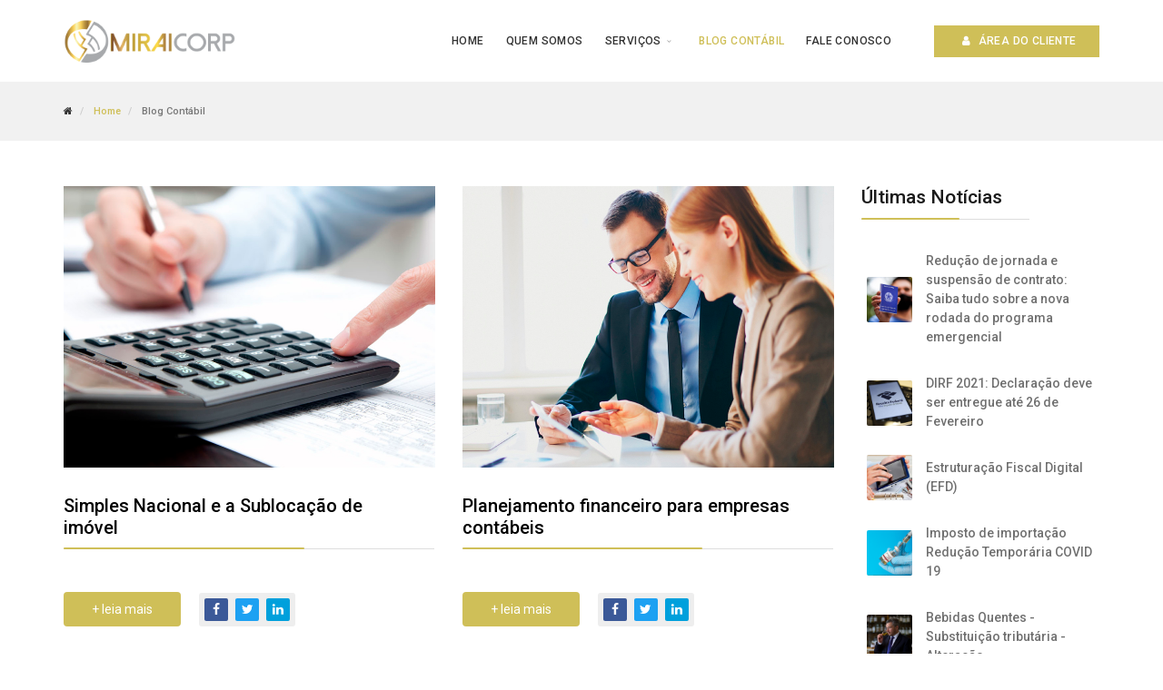

--- FILE ---
content_type: text/html; charset=utf-8
request_url: https://miraicorp.com.br/blog-contabil?start=10
body_size: 11403
content:
<!DOCTYPE html>
<html xmlns="http://www.w3.org/1999/xhtml" xml:lang="pt-br" lang="pt-br" dir="ltr">
        <head>
        <meta http-equiv="X-UA-Compatible" content="IE=edge">
        <meta name="viewport" content="width=device-width, initial-scale=1">
                <!-- head -->
        <base href="https://miraicorp.com.br/blog-contabil" />
	<meta http-equiv="content-type" content="text/html; charset=utf-8" />
	<meta name="keywords" content="Contabilidade,Contabilidade em Barueri,Contabilidade em São Paulo,Contábil,Assessoria Empresarial,Assessoria,Empresarial,Treinamento,Impostos,Impostos Diretos e Indiretos,Tributos,Tributário, Planejamento Tributário,ICMS / IPI,PIS / COFINS,IRPJ / CSLL,Folha de Pagamento,Imposto de Renda,Fiscal,Área Fiscal,Departamento Pessoal,Recursos Humanos,Recrutamento e Seleção,Currículo,Emprego,SPED,SPED FISCAL,SEPD PIS E COFINS,SPED CONTRIBUIÇÕES,E-SOCIAL,ECF,DIPJ,DCTF,E-AUDITOR,IRRF,ISS,INSS,Lucro Liquido,Balanço Patrimonial,Balancete,Razonete,Depreciação,Contas de Resultado,DRE,Finanças,Financeiro,Jurídico,Departamento,Franquias,Franchise,WEB,Economia,Tecnologia,Sistema,ERP,Gestão,Marketing,Prestação de Serviços,Serviços,Legislação,Desconto,MIRAI Contabilidade e Assessoria Empresarial" />
	<meta name="description" content="A MIRAI Contabilidade e Assessoria Empresarial foi criada partindo-se da premissa de confiança e aproximação entre a empresa de consultoria e seu cliente, entendendo sua real necessidade e entregando o que realmente é esperado, criando valor e fortalecendo essa parceria." />
	<title>Blog MIRAICORP </title>
	<link href="/blog-contabil?format=feed&amp;type=rss" rel="alternate" type="application/rss+xml" title="RSS 2.0" />
	<link href="/blog-contabil?format=feed&amp;type=atom" rel="alternate" type="application/atom+xml" title="Atom 1.0" />
	<link href="/templates/flex/images/favicon.ico" rel="shortcut icon" type="image/vnd.microsoft.icon" />
	<link href="/templates/flex/favicon.ico" rel="shortcut icon" type="image/vnd.microsoft.icon" />
	<link href="https://miraicorp.com.br/plugins/system/bdthemes_shortcodes/css/shortcode-ultimate.css" rel="stylesheet" type="text/css" />
	<link href="https://miraicorp.com.br/plugins/system/bdthemes_shortcodes/css/font-awesome.css" rel="stylesheet" type="text/css" />
	<link href="/plugins/system/jce/css/content.css?aa754b1f19c7df490be4b958cf085e7c" rel="stylesheet" type="text/css" />
	<link href="//fonts.googleapis.com/css?family=Roboto:100,100italic,300,300italic,regular,italic,500,500italic,700,700italic,900,900italic&amp;subset=cyrillic" rel="stylesheet" type="text/css" />
	<link href="//fonts.googleapis.com/css?family=Raleway:100,100italic,200,200italic,300,300italic,regular,italic,500,500italic,600,600italic,700,700italic,800,800italic,900,900italic&amp;subset=latin" rel="stylesheet" type="text/css" />
	<link href="/templates/flex/css/bootstrap.min.css" rel="stylesheet" type="text/css" />
	<link href="/templates/flex/css/font-awesome.min.css" rel="stylesheet" type="text/css" />
	<link href="/templates/flex/css/legacy.css" rel="stylesheet" type="text/css" />
	<link href="/templates/flex/css/template.css" rel="stylesheet" type="text/css" />
	<link href="/templates/flex/css/presets/preset1.css" rel="stylesheet" type="text/css" class="preset" />
	<link href="/plugins/system/spcookieconsent/assets/css/style.css" rel="stylesheet" type="text/css" />
	<link href="https://miraicorp.com.br/modules/mod_whatsapppremium/assets/css/absolutestyles.css" rel="stylesheet" type="text/css" />
	<link href="/components/com_sppagebuilder/assets/css/animate.min.css" rel="stylesheet" type="text/css" />
	<link href="/components/com_sppagebuilder/assets/css/sppagebuilder.css" rel="stylesheet" type="text/css" />
	<style type="text/css">
body.site {background-color:#ffffff;}body{font-family:Roboto, sans-serif; font-size:15px; font-weight:500; }h1{font-family:Roboto, sans-serif; font-size:40px; font-weight:100; }h2{font-family:Roboto, sans-serif; font-size:20px; font-weight:500; }h3{font-family:Roboto, sans-serif; font-size:20px; font-weight:500; }h4{font-family:Raleway, sans-serif; font-size:23px; font-weight:normal; }h5{font-family:Roboto, sans-serif; font-size:20px; font-weight:100; }h6{font-family:Roboto, sans-serif; font-size:17px; font-weight:100; }.sp-megamenu-parent{font-family:Roboto, sans-serif; font-size:13px; font-weight:normal; }#sp-header{ background-color:#ffffff;color:#333333; }#sp-header a{color:#333333;}#sp-header a:hover{color:#cfbf58;}#sp-bottom{ background-color:#383731;color:#ffffff;padding:80px 0px; }#sp-bottom a{color:#ffffff;}#sp-bottom a:hover{color:#cfbf58;}#sp-footer{ background-color:#cfbf58;color:#383731; }#sp-footer a{color:#383731;}#sp-footer a:hover{color:#383731;}.offcanvas-menu{}.offcanvas-menu ul li a{color: }.offcanvas-menu .offcanvas-inner .search input.inputbox{border-color: }#sp-header .top-search-wrapper .icon-top-wrapper,#sp-header .top-search-wrapper .icon-top-wrapper >i:before,.sp-megamenu-wrapper > .sp-megamenu-parent >li >a,.sp-megamenu-wrapper #offcanvas-toggler,#sp-header .modal-login-wrapper span,#sp-header .ap-my-account i.pe-7s-user,#sp-header .ap-my-account .info-text,#sp-header .mod-languages,.logo,#cart-menu,#cd-menu-trigger,.cd-cart,.cd-cart > i{height:90px;line-height:90px;}.total_products{top:calc(90px / 2 - 22px);}#sp-header,.transparent-wrapper{height:90px;background:#ffffff;}.transparent,.sticky-top{background:#ffffff;}#sp-header #sp-menu .sp-megamenu-parent >li >a,#sp-header #sp-menu .sp-megamenu-parent li .sp-dropdown >li >a,#sp-header .top-search-wrapper .icon-top-wrapper i,#sp-header #cd-menu-trigger i,#sp-header .cd-cart i,#sp-header .top-search-wrapper{color:#333333}#sp-header #sp-menu .sp-dropdown .sp-dropdown-inner{background:rgba(255,255,255,0.75)}#sp-header #sp-menu .sp-dropdown .sp-dropdown-inner li.sp-menu-item >a,#sp-header #sp-menu .sp-dropdown .sp-dropdown-inner li.sp-menu-item.separator >a,#sp-header #sp-menu .sp-dropdown .sp-dropdown-inner li.sp-menu-item.separator >a:hover,#sp-header .sp-module-content ul li a,#sp-header .vm-menu .vm-title{color:#333333}#sp-header #sp-menu .sp-megamenu-parent >li.active>a,#sp-header #sp-menu .sp-megamenu-parent >li.current-item>a,#sp-header #sp-menu .sp-megamenu-parent >li.sp-has-child.active>a,#offcanvas-toggler >i,#offcanvas-toggler >i:hover{color:#cfbf58}#sp-header #sp-menu .sp-megamenu-parent .sp-dropdown li.sp-menu-item.current-item>a,#sp-header #sp-menu .sp-megamenu-parent .sp-dropdown li.sp-menu-item.current-item.active>a,#sp-header #sp-menu .sp-megamenu-parent .sp-dropdown li.sp-menu-item.current-item.active:hover>a,#sp-header #sp-menu .sp-megamenu-parent .sp-dropdown li.sp-menu-item a:hover{color: #fff;background-color:#cfbf58;}#sp-header.onepage .sp-megamenu-parent li.active a,#sp-header.onepage .sp-megamenu-parent li.active:first-child >a.page-scroll{color:#cfbf58;border-bottom-color:#cfbf58;}.sticky .logo,.sticky #cart-menu,.sticky #cd-menu-trigger,.sticky .cd-cart,.sticky .cd-cart >i,.sticky .menu-is-open >i,#sp-header.sticky .modal-login-wrapper span,#sp-header.sticky .ap-my-account i.pe-7s-user,#sp-header.sticky .ap-my-account .info-text,#sp-header.sticky .mod-languages,#sp-header.sticky .top-search-wrapper .icon-top-wrapper,#sp-header.sticky .top-search-wrapper .icon-top-wrapper >i:before,.sticky .sp-megamenu-wrapper > .sp-megamenu-parent >li >a,.sticky .sp-megamenu-wrapper #offcanvas-toggler,.sticky #sp-logo a.logo{ height:60px;line-height:60px; } .sticky .total_products{top: calc(60px / 2 - 22px);} .sticky .sticky__wrapper{background:#ffffff; height:60px; -webkit-animation-name:header-in;animation-name:header-in;}.sticky .sticky__wrapper .sp-sticky-logo {height:60px;}.sticky.onepage .sticky__wrapper,.sticky.white .sticky__wrapper,.sticky.transparent .sticky__wrapper{background:#ffffff;} #sp-header.sticky #sp-menu .sp-megamenu-wrapper .sp-megamenu-parent >li >a,#sp-header.sticky .top-search-wrapper,#sp-header.sticky .top-search-wrapper .icon-top-wrapper i,#sp-header.sticky #cd-menu-trigger i,#sp-header.sticky .cd-cart i{color:#333333;}#sp-header.sticky #sp-menu .sp-megamenu-wrapper .sp-megamenu-parent >li.active>a,#sp-header.sticky #sp-menu .sp-megamenu-wrapper .sp-megamenu-parent >li.current-item>a,#sp-header.sticky #sp-menu .sp-megamenu-wrapper .sp-megamenu-parent >li.sp-has-child.active>a,.sticky #offcanvas-toggler >i,.sticky #offcanvas-toggler >i:hover{color:#cfbf58;} #sp-cookie-consent {background-color: #bdaf52; color: #333333; }#sp-cookie-consent a, #sp-cookie-consent a:hover, #sp-cookie-consent a:focus, #sp-cookie-consent a:active {color: #f5f5f5; }#sp-cookie-consent .sp-cookie-allow {background-color: #333333; color: #ffffff;}#sp-cookie-consent .sp-cookie-allow:hover, #sp-cookie-consent .sp-cookie-allow:active, #sp-cookie-consent .sp-cookie-allow:focus {color: #ffffff;}
	</style>
	<script src="/media/jui/js/jquery.min.js?289e97c6b3724df839a33e194ff6f5e5" type="text/javascript"></script>
	<script src="/media/jui/js/jquery-noconflict.js?289e97c6b3724df839a33e194ff6f5e5" type="text/javascript"></script>
	<script src="/media/jui/js/jquery-migrate.min.js?289e97c6b3724df839a33e194ff6f5e5" type="text/javascript"></script>
	<script src="https://miraicorp.com.br/plugins/system/bdthemes_shortcodes/js/shortcode-ultimate.js" type="text/javascript"></script>
	<script src="/templates/flex/js/bootstrap.min.js" type="text/javascript"></script>
	<script src="/templates/flex/js/SmoothScroll.js" type="text/javascript"></script>
	<script src="/templates/flex/js/jquery.easing.min.js" type="text/javascript"></script>
	<script src="/templates/flex/js/main.js" type="text/javascript"></script>
	<script src="/plugins/system/spcookieconsent/assets/js/script.js" type="text/javascript"></script>
	<script src="/components/com_sppagebuilder/assets/js/jquery.parallax.js" type="text/javascript"></script>
	<script src="/components/com_sppagebuilder/assets/js/sppagebuilder.js" type="text/javascript"></script>
	<script type="text/javascript">
var sp_preloader = "0";var sp_offanimation = "default";var stickyHeaderVar = "1";var stickyHeaderAppearPoint = 250;jQuery(function($){ initTooltips(); $("body").on("subform-row-add", initTooltips); function initTooltips (event, container) { container = container || document;$(container).find(".hasTooltip").tooltip({"html": true,"container": "body"});} });
	</script>

                <script async src="https://www.googletagmanager.com/gtag/js?id=UA-172022924-1"></script>
<script>
  window.dataLayer = window.dataLayer || [];
  function gtag(){dataLayer.push(arguments);}
  gtag('js', new Date());
  gtag('config', 'UA-172022924-1');
</script>
<script type='text/javascript' src='https://platform-api.sharethis.com/js/sharethis.js#property=604372af9269c20011a29c8f&product=inline-share-buttons' async='async'></script>
    </head>
    <body class="site com-content view-category layout-blog no-task itemid-266 pt-br ltr sticky-header layout-fluid off-canvas-menu-init">
    
    	        <div class="body-wrapper off-canvas-menu-wrap">
            <div class="body-innerwrapper body_innerwrapper_overflow">
    			<header id="sp-header" class="flex"><div class="container"><div class="row"><div id="sp-logo" class="col-xs-8 col-sm-3 col-md-3"><div class="sp-column logobckg"><a class="logo" href="/"><img style="max-width:252px;max-height:65px;" class="sp-default-logo hidden-xs" src="/images/MIRAI_CORP.png" alt="MIRAI Contabilidade e Assessoria Empresarial"><img class="sp-default-logo visible-xs-block" src="/images/MIRAI_CORP.png" alt="MIRAI Contabilidade e Assessoria Empresarial"></a></div></div><div id="sp-menu" class="col-xs-4 col-sm-9 col-md-9"><div class="sp-column flex">			<div class="sp-megamenu-wrapper">
				<a id="offcanvas-toggler" class="visible-sm visible-xs" href="#" aria-label="Menu"><i class="fa fa-bars" aria-hidden="true" title="Menu"></i></a>
				<ul class="sp-megamenu-parent menu-fade-down-fade-up hidden-sm hidden-xs"><li class="sp-menu-item"><a  href="/"  >Home</a></li><li class="sp-menu-item"><a  href="/quem-somos"  >Quem Somos</a></li><li class="sp-menu-item sp-has-child"><a  href="/servicos"  >Serviços</a><div class="sp-dropdown sp-dropdown-main sp-menu-right" style="width: 240px;"><div class="sp-dropdown-inner"><ul class="sp-dropdown-items"><li class="sp-menu-item"><a  href="/servicos/pme-s"  ><i class="fa fa-angle-right"></i> PME´S</a></li><li class="sp-menu-item"><a  href="/servicos/bpo-trabalhista"  ><i class="fa fa-angle-right"></i> BPO  Trabalhista</a></li><li class="sp-menu-item"><a  href="/servicos/bpo-fiscal"  ><i class="fa fa-angle-right"></i> BPO Fiscal</a></li><li class="sp-menu-item"><a  href="/servicos/bpo-contabil"  ><i class="fa fa-angle-right"></i> BPO Contábil</a></li><li class="sp-menu-item"><a  href="/servicos/paralegal"  ><i class="fa fa-angle-right"></i> Paralegal</a></li><li class="sp-menu-item"><a  href="/servicos/juridico"  ><i class="fa fa-angle-right"></i> Jurídico</a></li><li class="sp-menu-item"><a  href="/servicos/compliance"  ><i class="fa fa-angle-right"></i> Compliance</a></li><li class="sp-menu-item"><a  href="/servicos/gestao-de-negocio"  ><i class="fa fa-angle-right"></i> Gestão de Negócio	</a></li></ul></div></div></li><li class="sp-menu-item current-item active"><a  href="/blog-contabil"  >Blog Contábil</a></li><li class="sp-menu-item"><a  href="/fale-conosco"  >Fale Conosco</a></li><li class="sp-menu-item"><a class="clientes" href="https://onvio.com.br/br-portal-do-cliente/" rel="noopener noreferrer" target="_blank" ><i class="fa fa-user"></i> Área do Cliente</a></li></ul>			</div>
		</div></div></div></div></header><section id="sp-ondeestou"><div class="container"><div class="row"><div id="sp-breadcrumb" class="col-sm-12 col-md-12"><div class="sp-column"><div class="sp-module "><div class="sp-module-content">
<ol itemscope itemtype="https://schema.org/BreadcrumbList" class="breadcrumb">
	<li><i class="fa fa-home"></i></li>			<li itemprop="itemListElement" itemscope itemtype="https://schema.org/ListItem">
									<a itemprop="item" href="/" class="pathway"><span itemprop="name">Home</span></a>
								<meta itemprop="position" content="1">
			</li>
					<li itemprop="itemListElement" itemscope itemtype="https://schema.org/ListItem" class="active">
				<span itemprop="name">
					Blog Contábil				</span>
				<meta itemprop="position" content="2">
			</li>
		</ol>
</div></div></div></div></div></div></section><section id="sp-main-body"><div class="container"><div class="row"><div id="sp-component" class="col-sm-9 col-md-9"><div class="sp-column "><div id="system-message-container">
	</div>
<div class="blog" itemscope itemtype="http://schema.org/Blog">
		
	
	
	
			<div class="category-desc clearfix">
								</div>
	
	
		
		    
    				                                                                        <div class="items-row row-0 row clearfix">
                                <div class="col-sm-6">
                    <article class="item column-1"
                        itemprop="blogPost" itemscope itemtype="http://schema.org/BlogPosting">
                        



<div class="entry-image intro-image">
				<a href="/blog-contabil/44-simples-nacional-e-a-sublocacao-de-imovel">
						<img class="lazyload" src="[data-uri]" data-src="https://miraicorp.com.br/images/noticia3.jpg" alt="">
						</a>
	</div>
<div class="entry-header">
		
		 
        					<h2 itemprop="name">
									<a href="/blog-contabil/44-simples-nacional-e-a-sublocacao-de-imovel" itemprop="url">
					Simples Nacional e a Sublocação de imóvel</a>
							</h2>
								        	<dl class="article-info">

		
			<dt class="article-info-term"></dt>	
				
			
			
			
			
			
		
					
			
					
		
	</dl>
	</div>


		
    <div class="clearfix"></div>	
 
	
<div class="readmore">
	<a class="btn btn-readmore" href="/blog-contabil/44-simples-nacional-e-a-sublocacao-de-imovel" itemprop="url">
		+ leia mais	</a>
</div>
	    <div class="helix-social-share">
        <div class="helix-social-share-blog">
            <ul>
            	                <li>
                    <div class="facebook" data-toggle="tooltip" data-placement="top" title="compartilhar">

                        <a class="facebook" onClick="window.open('http://www.facebook.com/sharer.php?u=https://miraicorp.com.br/blog-contabil/44-simples-nacional-e-a-sublocacao-de-imovel', 'Facebook', 'width=600,height=300,left=' + (screen.availWidth / 2 - 300) + ',top=' + (screen.availHeight / 2 - 150) + ''); return false;" href="http://www.facebook.com/sharer.php?u=https://miraicorp.com.br/blog-contabil/44-simples-nacional-e-a-sublocacao-de-imovel">
                            <i class="fa fa-facebook"></i>
                        </a>

                    </div>
                </li>
                				                <li>
                    <div class="twitter"  data-toggle="tooltip" data-placement="top" title="compartilhar">
                        <a class="twitter" onClick="window.open('http://twitter.com/share?url=https://miraicorp.com.br/blog-contabil/44-simples-nacional-e-a-sublocacao-de-imovel&amp;text=Simples%20Nacional%20e%20a%20Sublocação%20de%20imóvel', 'Twitter share', 'width=600,height=300,left=' + (screen.availWidth / 2 - 300) + ',top=' + (screen.availHeight / 2 - 150) + ''); return false;" href="http://twitter.com/share?url=https://miraicorp.com.br/blog-contabil/44-simples-nacional-e-a-sublocacao-de-imovel&amp;text=Simples Nacional e a Sublocação de imóvel">
                            <i class="fa fa-twitter"></i>
                        </a>
                    </div>
                </li>
                                                                <li>
                    <div class="linkedin" data-toggle="tooltip" data-placement="top" title="compartilhar" >
                        <a class="linkedin" onClick="window.open('http://www.linkedin.com/shareArticle?mini=true&url=https://miraicorp.com.br/blog-contabil/44-simples-nacional-e-a-sublocacao-de-imovel', 'Linkedin', 'width=585,height=666,left=' + (screen.availWidth / 2 - 292) + ',top=' + (screen.availHeight / 2 - 333) + ''); return false;" href="http://www.linkedin.com/shareArticle?mini=true&url=https://miraicorp.com.br/blog-contabil/44-simples-nacional-e-a-sublocacao-de-imovel" >
                            <i class="fa fa-linkedin"></i></a>
                    </div>
                </li>
                            </ul>
        </div>
    </div> <!-- /.helix-social-share -->
    

	<div class="clearfix"></div>	
	          	<div class="clearfix"></div>
			<hr />
	 

                    </article>
                    <!-- end item -->
                                    </div><!-- end col-sm-* -->
                                                                            <div class="col-sm-6">
                    <article class="item column-2"
                        itemprop="blogPost" itemscope itemtype="http://schema.org/BlogPosting">
                        



<div class="entry-image intro-image">
				<a href="/blog-contabil/42-planejamento-financeiro-para-empresas-contabeis">
						<img class="lazyload" src="[data-uri]" data-src="https://miraicorp.com.br/images/noticia1.JPG" alt="">
						</a>
	</div>
<div class="entry-header">
		
		 
        					<h2 itemprop="name">
									<a href="/blog-contabil/42-planejamento-financeiro-para-empresas-contabeis" itemprop="url">
					Planejamento financeiro para empresas contábeis</a>
							</h2>
								        	<dl class="article-info">

		
			<dt class="article-info-term"></dt>	
				
			
			
			
			
			
		
					
			
					
		
	</dl>
	</div>


		
    <div class="clearfix"></div>	
 
	
<div class="readmore">
	<a class="btn btn-readmore" href="/blog-contabil/42-planejamento-financeiro-para-empresas-contabeis" itemprop="url">
		+ leia mais	</a>
</div>
	    <div class="helix-social-share">
        <div class="helix-social-share-blog">
            <ul>
            	                <li>
                    <div class="facebook" data-toggle="tooltip" data-placement="top" title="compartilhar">

                        <a class="facebook" onClick="window.open('http://www.facebook.com/sharer.php?u=https://miraicorp.com.br/blog-contabil/42-planejamento-financeiro-para-empresas-contabeis', 'Facebook', 'width=600,height=300,left=' + (screen.availWidth / 2 - 300) + ',top=' + (screen.availHeight / 2 - 150) + ''); return false;" href="http://www.facebook.com/sharer.php?u=https://miraicorp.com.br/blog-contabil/42-planejamento-financeiro-para-empresas-contabeis">
                            <i class="fa fa-facebook"></i>
                        </a>

                    </div>
                </li>
                				                <li>
                    <div class="twitter"  data-toggle="tooltip" data-placement="top" title="compartilhar">
                        <a class="twitter" onClick="window.open('http://twitter.com/share?url=https://miraicorp.com.br/blog-contabil/42-planejamento-financeiro-para-empresas-contabeis&amp;text=Planejamento%20financeiro%20para%20empresas%20contábeis', 'Twitter share', 'width=600,height=300,left=' + (screen.availWidth / 2 - 300) + ',top=' + (screen.availHeight / 2 - 150) + ''); return false;" href="http://twitter.com/share?url=https://miraicorp.com.br/blog-contabil/42-planejamento-financeiro-para-empresas-contabeis&amp;text=Planejamento financeiro para empresas contábeis">
                            <i class="fa fa-twitter"></i>
                        </a>
                    </div>
                </li>
                                                                <li>
                    <div class="linkedin" data-toggle="tooltip" data-placement="top" title="compartilhar" >
                        <a class="linkedin" onClick="window.open('http://www.linkedin.com/shareArticle?mini=true&url=https://miraicorp.com.br/blog-contabil/42-planejamento-financeiro-para-empresas-contabeis', 'Linkedin', 'width=585,height=666,left=' + (screen.availWidth / 2 - 292) + ',top=' + (screen.availHeight / 2 - 333) + ''); return false;" href="http://www.linkedin.com/shareArticle?mini=true&url=https://miraicorp.com.br/blog-contabil/42-planejamento-financeiro-para-empresas-contabeis" >
                            <i class="fa fa-linkedin"></i></a>
                    </div>
                </li>
                            </ul>
        </div>
    </div> <!-- /.helix-social-share -->
    

	<div class="clearfix"></div>	
	          	<div class="clearfix"></div>
			<hr />
	 

                    </article>
                    <!-- end item -->
                                    </div><!-- end col-sm-* -->
                                    </div><!-- end row -->
                                                                                                    <div class="items-row row-1 row clearfix">
                                <div class="col-sm-6">
                    <article class="item column-1"
                        itemprop="blogPost" itemscope itemtype="http://schema.org/BlogPosting">
                        



<div class="entry-image intro-image">
				<a href="/blog-contabil/43-ibovespa-sobe-com-noticiario-corporativo-intenso">
						<img class="lazyload" src="[data-uri]" data-src="https://miraicorp.com.br/images/noticia2.JPG" alt="">
						</a>
	</div>
<div class="entry-header">
		
		 
        					<h2 itemprop="name">
									<a href="/blog-contabil/43-ibovespa-sobe-com-noticiario-corporativo-intenso" itemprop="url">
					Ibovespa sobe com noticiário corporativo intenso</a>
							</h2>
								        	<dl class="article-info">

		
			<dt class="article-info-term"></dt>	
				
			
			
			
			
			
		
					
			
					
		
	</dl>
	</div>


		
    <div class="clearfix"></div>	
 
	
<div class="readmore">
	<a class="btn btn-readmore" href="/blog-contabil/43-ibovespa-sobe-com-noticiario-corporativo-intenso" itemprop="url">
		+ leia mais	</a>
</div>
	    <div class="helix-social-share">
        <div class="helix-social-share-blog">
            <ul>
            	                <li>
                    <div class="facebook" data-toggle="tooltip" data-placement="top" title="compartilhar">

                        <a class="facebook" onClick="window.open('http://www.facebook.com/sharer.php?u=https://miraicorp.com.br/blog-contabil/43-ibovespa-sobe-com-noticiario-corporativo-intenso', 'Facebook', 'width=600,height=300,left=' + (screen.availWidth / 2 - 300) + ',top=' + (screen.availHeight / 2 - 150) + ''); return false;" href="http://www.facebook.com/sharer.php?u=https://miraicorp.com.br/blog-contabil/43-ibovespa-sobe-com-noticiario-corporativo-intenso">
                            <i class="fa fa-facebook"></i>
                        </a>

                    </div>
                </li>
                				                <li>
                    <div class="twitter"  data-toggle="tooltip" data-placement="top" title="compartilhar">
                        <a class="twitter" onClick="window.open('http://twitter.com/share?url=https://miraicorp.com.br/blog-contabil/43-ibovespa-sobe-com-noticiario-corporativo-intenso&amp;text=Ibovespa%20sobe%20com%20noticiário%20corporativo%20intenso', 'Twitter share', 'width=600,height=300,left=' + (screen.availWidth / 2 - 300) + ',top=' + (screen.availHeight / 2 - 150) + ''); return false;" href="http://twitter.com/share?url=https://miraicorp.com.br/blog-contabil/43-ibovespa-sobe-com-noticiario-corporativo-intenso&amp;text=Ibovespa sobe com noticiário corporativo intenso">
                            <i class="fa fa-twitter"></i>
                        </a>
                    </div>
                </li>
                                                                <li>
                    <div class="linkedin" data-toggle="tooltip" data-placement="top" title="compartilhar" >
                        <a class="linkedin" onClick="window.open('http://www.linkedin.com/shareArticle?mini=true&url=https://miraicorp.com.br/blog-contabil/43-ibovespa-sobe-com-noticiario-corporativo-intenso', 'Linkedin', 'width=585,height=666,left=' + (screen.availWidth / 2 - 292) + ',top=' + (screen.availHeight / 2 - 333) + ''); return false;" href="http://www.linkedin.com/shareArticle?mini=true&url=https://miraicorp.com.br/blog-contabil/43-ibovespa-sobe-com-noticiario-corporativo-intenso" >
                            <i class="fa fa-linkedin"></i></a>
                    </div>
                </li>
                            </ul>
        </div>
    </div> <!-- /.helix-social-share -->
    

	<div class="clearfix"></div>	
	          	<div class="clearfix"></div>
			<hr />
	 

                    </article>
                    <!-- end item -->
                                    </div><!-- end col-sm-* -->
                                    </div><!-- end row -->
                                            
    
	
				<div class="pagination-wrapper clearfix">
						<nav role="pagination"><ul class="cd-pagination no-space animated-buttons custom-icons"><li><a href="/blog-contabil">Inicio</a></li><li><a href="/blog-contabil">Ant</a></li><li><a href="/blog-contabil">1</a></li><li class="active"><a>2</a></li></ul></nav>		</div>
	</div>
</div></div><div id="sp-right" class="col-sm-3 col-md-3 sppb-in-article"><div class="sp-column"><div class="sp-lr"><div class="sp-module "><h3 class="sp-module-title">Últimas Notícias<div class="divider"></div></h3><div class="divider"></div><div class="sp-module-content"><div class="latest-articles">
	<div itemscope itemtype="http://schema.org/Article">
		<a href="/blog-contabil/54-reducao-de-jornada-e-suspensao-de-contrato-saiba-tudo-sobre-a-nova-rodada-do-programa-emergencial" class="latest-news-title" itemprop="url">
			                <span class="img-responsive article-list-img">
                    <span class="overlay"></span>
                                            	<img class="lazyload" src="[data-uri]" data-src="https://miraicorp.com.br/images/artigos/Redução_de_jornada_e_suspensão_de_contrato.jpg" alt="Redução de jornada e suspensão de contrato: Saiba tudo sobre a nova rodada do programa emergencial" data-expand="-20">
                    	  
                </span>
                <span class="latest-articles-title" itemprop="name">
					Redução de jornada e suspensão de contrato: Saiba tudo sobre a nova rodada do programa emergencial				</span>
            		</a>
        <div class="clearfix"></div>
	</div>
	<div itemscope itemtype="http://schema.org/Article">
		<a href="/blog-contabil/53-dirf-2021-declaracao-deve-ser-entregue-ate-26-de-fevereiro" class="latest-news-title" itemprop="url">
			                <span class="img-responsive article-list-img">
                    <span class="overlay"></span>
                                            	<img class="lazyload" src="[data-uri]" data-src="https://miraicorp.com.br/images/artigos/DIRF_2021.jpg" alt="DIRF 2021: Declaração deve ser entregue até 26  de Fevereiro" data-expand="-20">
                    	  
                </span>
                <span class="latest-articles-title" itemprop="name">
					DIRF 2021: Declaração deve ser entregue até 26  de Fevereiro				</span>
            		</a>
        <div class="clearfix"></div>
	</div>
	<div itemscope itemtype="http://schema.org/Article">
		<a href="/blog-contabil/52-estruturacao-fiscal-digital-efd" class="latest-news-title" itemprop="url">
			                <span class="img-responsive article-list-img">
                    <span class="overlay"></span>
                                            	<img class="lazyload" src="[data-uri]" data-src="https://miraicorp.com.br/images/artigos/Estruturação_Fiscal_Digital_EFD.jpg" alt="Estruturação Fiscal Digital (EFD)" data-expand="-20">
                    	  
                </span>
                <span class="latest-articles-title" itemprop="name">
					Estruturação Fiscal Digital (EFD)				</span>
            		</a>
        <div class="clearfix"></div>
	</div>
	<div itemscope itemtype="http://schema.org/Article">
		<a href="/blog-contabil/51-imposto-de-importacao-reducao-temporaria-covid-19" class="latest-news-title" itemprop="url">
			                <span class="img-responsive article-list-img">
                    <span class="overlay"></span>
                                            	<img class="lazyload" src="[data-uri]" data-src="https://miraicorp.com.br/images/artigos/Imposto_de_importação_Redução_Temporária_COVID_19.jpg" alt="Imposto de importação Redução  Temporária COVID 19" data-expand="-20">
                    	  
                </span>
                <span class="latest-articles-title" itemprop="name">
					Imposto de importação Redução  Temporária COVID 19				</span>
            		</a>
        <div class="clearfix"></div>
	</div>
	<div itemscope itemtype="http://schema.org/Article">
		<a href="/blog-contabil/50-bebidas-quentes-substituicao-tributaria-alteracao" class="latest-news-title" itemprop="url">
			                <span class="img-responsive article-list-img">
                    <span class="overlay"></span>
                                            	<img class="lazyload" src="[data-uri]" data-src="https://miraicorp.com.br/images/artigos/Bebidas_Quentes.jpg" alt="Bebidas Quentes - Substituição tributária - Alteração" data-expand="-20">
                    	  
                </span>
                <span class="latest-articles-title" itemprop="name">
					Bebidas Quentes - Substituição tributária - Alteração				</span>
            		</a>
        <div class="clearfix"></div>
	</div>
</div><div class="clearfix"></div>
</div></div></div></div></div></div></div></section><section id="sp-bottom"><div class="container"><div class="row"><div id="sp-bottom1" class="col-sm-6 col-md-12"><div class="sp-column"><div class="sp-module "><div class="sp-module-content"><div class="mod-sppagebuilder  sp-page-builder" data-module_id="148">
	<div class="page-content">
		<div id="section-id-1611064370664" class="sppb-section" ><div class="sppb-container-inner"><div class="sppb-row"><div class="sppb-col-md-4" id="column-wrap-id-1611064370661"><div id="column-id-1611064370661" class="sppb-column" ><div class="sppb-column-addons"><div id="sppb-addon-wrapper-1611086553041" class="sppb-addon-wrapper"><div id="sppb-addon-1611086553041" class="clearfix "     ><div class="sppb-addon sppb-addon-text-block  "><h3 class="sppb-addon-title" style="color:#ffffff;">Institucional</h3><div class="sppb-addon-content"></div></div></div></div><div id="sppb-addon-wrapper-1611064384985" class="sppb-addon-wrapper"><div id="sppb-addon-1611064384985" class="clearfix "     ><div class="sppb-addon sppb-addon-module "><div class="sppb-addon-content"><ul class="nav menu mod-list">
<li class="item-282">		<a  href="/quem-somos/blog-contabil"  > <i class="fa fa-angle-right"></i> Quem Somos</a></li><li class="item-283">		<a  href="http://miraicorp.com.br/index.php/servicos"  > <i class="fa fa-angle-right"></i> Serviços</a></li><li class="item-313">		<a  href="#"  > <i class="fa fa-angle-right"></i> Nosso Planos</a></li><li class="item-284">		<a  href="http://miraicorp.com.br/index.php/blog-contabil"  > <i class="fa fa-angle-right"></i> Blog Contábil</a></li><li class="item-281">		<a  href="/politica-de-privacidade"  > <i class="fa fa-angle-right"></i> Políticas de Privacidade</a></li><li class="item-285">		<a  href="http://miraicorp.com.br/index.php/fale-conosco"  > <i class="fa fa-angle-right"></i> Fale Conosco</a></li></ul>
</div></div><style type="text/css">#sppb-addon-wrapper-1611064384985 {
margin:0px 0px 30px 0px;}
#sppb-addon-1611064384985 {
	box-shadow: 0 0 0 0 #ffffff;
}
#sppb-addon-1611064384985 {
}
#sppb-addon-1611064384985.sppb-element-loaded {
}
@media (min-width: 768px) and (max-width: 991px) {#sppb-addon-1611064384985 {}}@media (max-width: 767px) {#sppb-addon-1611064384985 {}}</style></div></div></div></div></div><div class="sppb-col-md-4" id="column-wrap-id-1611064370662"><div id="column-id-1611064370662" class="sppb-column" ><div class="sppb-column-addons"><div id="sppb-addon-wrapper-1611064564481" class="sppb-addon-wrapper"><div id="sppb-addon-1611064564481" class="clearfix "     ><div class="sppb-addon sppb-addon-text-block  "><h3 class="sppb-addon-title" style="color:#ffffff;">O que fazemos</h3><div class="sppb-addon-content"></div></div></div></div><div id="sppb-addon-wrapper-1611064411901" class="sppb-addon-wrapper"><div id="sppb-addon-1611064411901" class="clearfix "     ><div class="sppb-addon sppb-addon-module "><div class="sppb-addon-content"><ul class="nav menu mod-list">
<li class="item-314">		<a  href="http://miraicorp.com.br/index.php/servicos/pme-s"  > <i class="fa fa-angle-right"></i> PME-S</a></li><li class="item-270">		<a  href="/servicos/bpo-trabalhista/blog-contabil"  > <i class="fa fa-angle-right"></i> BPO - Trabalhista</a></li><li class="item-271">		<a  href="/servicos/bpo-fiscal/blog-contabil"  > <i class="fa fa-angle-right"></i> BPO - Fiscal</a></li><li class="item-272">		<a  href="http://miraicorp.com.br/index.php/servicos/paralegal"  > <i class="fa fa-angle-right"></i> Paralegal </a></li><li class="item-274">		<a  href="http://miraicorp.com.br/index.php/servicos/juridico"  > <i class="fa fa-angle-right"></i> Jurídico</a></li><li class="item-273">		<a  href="http://miraicorp.com.br/index.php/servicos/compliance"  > <i class="fa fa-angle-right"></i> Compliance</a></li></ul>
</div></div><style type="text/css">#sppb-addon-wrapper-1611064411901 {
margin:0px 0px 30px 0px;}
#sppb-addon-1611064411901 {
	box-shadow: 0 0 0 0 #ffffff;
}
#sppb-addon-1611064411901 {
}
#sppb-addon-1611064411901.sppb-element-loaded {
}
@media (min-width: 768px) and (max-width: 991px) {#sppb-addon-1611064411901 {}}@media (max-width: 767px) {#sppb-addon-1611064411901 {}}</style></div></div></div></div></div><div class="sppb-col-md-4" id="column-wrap-id-1611064370663"><div id="column-id-1611064370663" class="sppb-column" ><div class="sppb-column-addons"><div id="sppb-addon-wrapper-1611064523546" class="sppb-addon-wrapper"><div id="sppb-addon-1611064523546" class="clearfix "     ><div class="sppb-addon sppb-addon-text-block  "><h3 class="sppb-addon-title" style="color:#ffffff;">Fale Conosco</h3><div class="sppb-addon-content"><p><strong>Telefone:&nbsp;</strong>(11)&nbsp;9 4753-5901 |&nbsp;(11)&nbsp;4326-5986&nbsp;</p>
<p><strong>E-mail:</strong>&nbsp;<span id="cloake1dd7321d6fc685fdc778eaa6e0224dc"><a href="mailto:fernando@miraicorp.com.br"></a><a href="mailto:fernando@miraicorp.com.br">fernando@miraicorp.com.br</a></span></p>
<p><strong>Endereço:&nbsp;</strong>Alameda Madeira, 162 - 5° Andar - Edifício Quebec - Alphaville - SP - CEP - 06454-010</p></div></div></div></div><div id="sppb-addon-wrapper-1611086570096" class="sppb-addon-wrapper"><div id="sppb-addon-1611086570096" class="clearfix "     ><div class="sppb-addon sppb-addon-icons  sppb-text-left"><div class="flex-icons sppb-text-left"><div title="Facebook" data-toggle="tooltip" style="margin:0 10px 10px 0;" class="flex-icon-wrap"><a target="_blank" href="https://www.facebook.com/Miraicorp/"><span style="padding:8px;color:#383731;background-color:#ffffff;"><i class="fa fab fa-facebook" style="font-size:24px;width:24px;height:24px;line-height:24px;"></i></span></a></div><div title="Linkedin" data-toggle="tooltip" style="margin:0 10px 10px 0;" class="flex-icon-wrap"><a target="_blank" href="https://www.linkedin.com/company/mirai-contabilidade-e-assessoria-empresarial/"><span style="padding:8px;color:#383731;background-color:#ffffff;"><i class="fa fab fa-linkedin" style="font-size:24px;width:24px;height:24px;line-height:24px;"></i></span></a></div><div title="Instagram" data-toggle="tooltip" style="margin:0 10px 10px 0;" class="flex-icon-wrap"><a target="_blank" href="https://www.instagram.com/miraicorp/"><span style="padding:8px;color:#383731;background-color:#ffffff;"><i class="fa fab fa-instagram" style="font-size:24px;width:24px;height:24px;line-height:24px;"></i></span></a></div><div title="Twitter" data-toggle="tooltip" style="margin:0 10px 10px 0;" class="flex-icon-wrap"><a target="_blank" href="https://twitter.com/mirai_corp"><span style="padding:8px;color:#383731;background-color:#ffffff;"><i class="fa fab fa-twitter" style="font-size:24px;width:24px;height:24px;line-height:24px;"></i></span></a></div></div></div><style type="text/css">#sppb-addon-wrapper-1611086570096 {
margin:20px 0px 30px 0px;}
#sppb-addon-1611086570096 {
	box-shadow: 0 0 0 0 #ffffff;
}
#sppb-addon-1611086570096 {
}
#sppb-addon-1611086570096.sppb-element-loaded {
}
@media (min-width: 768px) and (max-width: 991px) {#sppb-addon-1611086570096 {}}@media (max-width: 767px) {#sppb-addon-1611086570096 {}}</style></div></div></div></div></div></div></div></div><style type="text/css">.sp-page-builder .page-content #section-id-1611064370664{padding-top:0px;padding-right:0px;padding-bottom:0px;padding-left:0px;margin-top:0px;margin-right:0px;margin-bottom:0px;margin-left:0px;box-shadow:0 0 0 0 #ffffff;}@media (min-width:768px) and (max-width:991px) { .sp-page-builder .page-content #section-id-1611064370664{padding-top:0px;padding-right:0px;padding-bottom:0px;padding-left:0px;} }@media (max-width:767px) { .sp-page-builder .page-content #section-id-1611064370664{padding-top:0px;padding-right:0px;padding-bottom:0px;padding-left:0px;} }#column-id-1611064370661{box-shadow:0 0 0 0 #fff;}#column-id-1611064370662{box-shadow:0 0 0 0 #fff;}#column-id-1611064370663{box-shadow:0 0 0 0 #fff;}</style>	</div>
</div></div></div></div></div></div></div></section><footer id="sp-footer"><div class="container"><div class="row"><div id="sp-footer1" class="col-sm-12 col-md-12"><div class="sp-column"><span class="sp-copyright">2026 . © MIRAICORP Consultoria Contábil. Por <a href="https://anderdesign.com.br/">Anderdesign</a></span></div></div></div></div></footer><section id="sp-whatsapp"><div class="container"><div class="row"><div id="sp-bottom2" class="col-sm-12 col-md-12"><div class="sp-column"><div class="sp-module "><div class="sp-module-content">
<style>

.wptwa-container div.wptwa-description {
	background: #383731 !important;
    color: #ffffff !important;
}
.wptwa-button,
.wptwa-mobile-close {
	background: #383731 !important;
	color: #ffffff !important;
}
.wptwa-toggle{
	background: #b0a03a;
	color: #ffffff;
}
</style>
<div class="wptwa-container wptwa-round-toggle-on-mobile">
	<div class="wptwa-box wptwa-js-ready">
		<div class="wptwa-description">
			<p>Clique no ícone abaixo e fale com nosso atendimento!</p>
		</div>
		<span class="wptwa-close"></span>
		<div class="wptwa-people" style="max-height: 561px;">
			
			<a href="https://web.whatsapp.com/send?phone=5511947535901&amp;text=Ol%C3%A1%20MIRAICORP%20" class="wptwa-account wptwa-clearfix clicktocon" target="_blank">
				<div class="wptwa-face"><img src="/modules/mod_whatsapppremium/assets/images/avatar_female.png" onerror="this.style.display='none'"></div>
				<div class="wptwa-info">
					<span class="wptwa-title">Atendimento</span>
					<span class="wptwa-name">MIRAICORP</span>
				</div>
			</a>		
			
		</div>
	</div>
	<div class="wptwa-toggle">
	<svg class="WhatsApp" width="20px" height="20px" viewBox="0 0 90 90">
	<use xlink:href="#wptwa-logo">
	</use>
	</svg> 
	<span class="wptwa-text">Atendimento WhatsApp</span></div>
	<div class="wptwa-mobile-close"><span>Close and go back to page</span></div>
</div>
			<svg xmlns="http://www.w3.org/2000/svg" style="display: none;">
				<symbol id="wptwa-logo">
					<path id="WhatsApp" d="M90,43.841c0,24.213-19.779,43.841-44.182,43.841c-7.747,0-15.025-1.98-21.357-5.455L0,90l7.975-23.522   c-4.023-6.606-6.34-14.354-6.34-22.637C1.635,19.628,21.416,0,45.818,0C70.223,0,90,19.628,90,43.841z M45.818,6.982   c-20.484,0-37.146,16.535-37.146,36.859c0,8.065,2.629,15.534,7.076,21.61L11.107,79.14l14.275-4.537   c5.865,3.851,12.891,6.097,20.437,6.097c20.481,0,37.146-16.533,37.146-36.857S66.301,6.982,45.818,6.982z M68.129,53.938   c-0.273-0.447-0.994-0.717-2.076-1.254c-1.084-0.537-6.41-3.138-7.4-3.495c-0.993-0.358-1.717-0.538-2.438,0.537   c-0.721,1.076-2.797,3.495-3.43,4.212c-0.632,0.719-1.263,0.809-2.347,0.271c-1.082-0.537-4.571-1.673-8.708-5.333   c-3.219-2.848-5.393-6.364-6.025-7.441c-0.631-1.075-0.066-1.656,0.475-2.191c0.488-0.482,1.084-1.255,1.625-1.882   c0.543-0.628,0.723-1.075,1.082-1.793c0.363-0.717,0.182-1.344-0.09-1.883c-0.27-0.537-2.438-5.825-3.34-7.977   c-0.902-2.15-1.803-1.792-2.436-1.792c-0.631,0-1.354-0.09-2.076-0.09c-0.722,0-1.896,0.269-2.889,1.344   c-0.992,1.076-3.789,3.676-3.789,8.963c0,5.288,3.879,10.397,4.422,11.113c0.541,0.716,7.49,11.92,18.5,16.223   C58.2,65.771,58.2,64.336,60.186,64.156c1.984-0.179,6.406-2.599,7.312-5.107C68.398,56.537,68.398,54.386,68.129,53.938z"/>
				</symbol>
			</svg>
<script>
jQuery(document).ready(function(){

	jQuery('.wptwa-toggle, .wptwa-close').click(function(){
		if ( !jQuery('.wptwa-container').hasClass("wptwa-show")) {
			jQuery('.wptwa-container').addClass('wptwa-show');
		} else {
			jQuery('.wptwa-container').removeClass('wptwa-show');
		}	
	});
	var isMobile = false; //initiate as false
	// device detection
	if(/(android|bb\d+|meego).+mobile|avantgo|bada\/|blackberry|blazer|compal|elaine|fennec|hiptop|iemobile|ip(hone|od)|ipad|iris|kindle|Android|Silk|lge |maemo|midp|mmp|netfront|opera m(ob|in)i|palm( os)?|phone|p(ixi|re)\/|plucker|pocket|psp|series(4|6)0|symbian|treo|up\.(browser|link)|vodafone|wap|windows (ce|phone)|xda|xiino/i.test(navigator.userAgent) 
		|| /1207|6310|6590|3gso|4thp|50[1-6]i|770s|802s|a wa|abac|ac(er|oo|s\-)|ai(ko|rn)|al(av|ca|co)|amoi|an(ex|ny|yw)|aptu|ar(ch|go)|as(te|us)|attw|au(di|\-m|r |s )|avan|be(ck|ll|nq)|bi(lb|rd)|bl(ac|az)|br(e|v)w|bumb|bw\-(n|u)|c55\/|capi|ccwa|cdm\-|cell|chtm|cldc|cmd\-|co(mp|nd)|craw|da(it|ll|ng)|dbte|dc\-s|devi|dica|dmob|do(c|p)o|ds(12|\-d)|el(49|ai)|em(l2|ul)|er(ic|k0)|esl8|ez([4-7]0|os|wa|ze)|fetc|fly(\-|_)|g1 u|g560|gene|gf\-5|g\-mo|go(\.w|od)|gr(ad|un)|haie|hcit|hd\-(m|p|t)|hei\-|hi(pt|ta)|hp( i|ip)|hs\-c|ht(c(\-| |_|a|g|p|s|t)|tp)|hu(aw|tc)|i\-(20|go|ma)|i230|iac( |\-|\/)|ibro|idea|ig01|ikom|im1k|inno|ipaq|iris|ja(t|v)a|jbro|jemu|jigs|kddi|keji|kgt( |\/)|klon|kpt |kwc\-|kyo(c|k)|le(no|xi)|lg( g|\/(k|l|u)|50|54|\-[a-w])|libw|lynx|m1\-w|m3ga|m50\/|ma(te|ui|xo)|mc(01|21|ca)|m\-cr|me(rc|ri)|mi(o8|oa|ts)|mmef|mo(01|02|bi|de|do|t(\-| |o|v)|zz)|mt(50|p1|v )|mwbp|mywa|n10[0-2]|n20[2-3]|n30(0|2)|n50(0|2|5)|n7(0(0|1)|10)|ne((c|m)\-|on|tf|wf|wg|wt)|nok(6|i)|nzph|o2im|op(ti|wv)|oran|owg1|p800|pan(a|d|t)|pdxg|pg(13|\-([1-8]|c))|phil|pire|pl(ay|uc)|pn\-2|po(ck|rt|se)|prox|psio|pt\-g|qa\-a|qc(07|12|21|32|60|\-[2-7]|i\-)|qtek|r380|r600|raks|rim9|ro(ve|zo)|s55\/|sa(ge|ma|mm|ms|ny|va)|sc(01|h\-|oo|p\-)|sdk\/|se(c(\-|0|1)|47|mc|nd|ri)|sgh\-|shar|sie(\-|m)|sk\-0|sl(45|id)|sm(al|ar|b3|it|t5)|so(ft|ny)|sp(01|h\-|v\-|v )|sy(01|mb)|t2(18|50)|t6(00|10|18)|ta(gt|lk)|tcl\-|tdg\-|tel(i|m)|tim\-|t\-mo|to(pl|sh)|ts(70|m\-|m3|m5)|tx\-9|up(\.b|g1|si)|utst|v400|v750|veri|vi(rg|te)|vk(40|5[0-3]|\-v)|vm40|voda|vulc|vx(52|53|60|61|70|80|81|83|85|98)|w3c(\-| )|webc|whit|wi(g |nc|nw)|wmlb|wonu|x700|yas\-|your|zeto|zte\-/i.test(navigator.userAgent.substr(0,4))) { 
		isMobile = true;
	}
	if( isMobile ){
		jQuery(".clicktocon").each(function() {
			// get href attr
			hrefattr = jQuery(this).attr('href');
			hrefattr = hrefattr.replace('https://web.whatsapp.com/send?', 'https://api.whatsapp.com/send?');
			jQuery(this).attr("href", hrefattr);
			//alert(hrefattr);
		});
		
	} 	
});
</script>
</div></div></div></div></div></div></section>            </div> <!-- /.body-innerwrapper -->
        </div> <!-- /.body-wrapper -->
        
        <!-- Off Canvas Menu -->
        <div class="offcanvas-menu">
            <a href="#" class="close-offcanvas" aria-label="Close"><i class="fa fa-remove" aria-hidden="true"></i></a>
            <div class="offcanvas-inner">
                                    <div class="sp-module "><div class="sp-module-content"><ul class="nav menu mod-list">
<li class="item-282">		<a  href="/quem-somos/blog-contabil"  > <i class="fa fa-angle-right"></i> Quem Somos</a></li><li class="item-283">		<a  href="http://miraicorp.com.br/index.php/servicos"  > <i class="fa fa-angle-right"></i> Serviços</a></li><li class="item-313">		<a  href="#"  > <i class="fa fa-angle-right"></i> Nosso Planos</a></li><li class="item-284">		<a  href="http://miraicorp.com.br/index.php/blog-contabil"  > <i class="fa fa-angle-right"></i> Blog Contábil</a></li><li class="item-281">		<a  href="/politica-de-privacidade"  > <i class="fa fa-angle-right"></i> Políticas de Privacidade</a></li><li class="item-285">		<a  href="http://miraicorp.com.br/index.php/fale-conosco"  > <i class="fa fa-angle-right"></i> Fale Conosco</a></li></ul>
</div></div>
                                </div> <!-- /.offcanvas-inner -->
        </div> <!-- /.offcanvas-menu -->

        <script type="text/javascript" async src="https://d335luupugsy2.cloudfront.net/js/loader-scripts/eef7d98a-b382-46b9-b413-6b23fd3d81f8-loader.js" ></script>
    
        
        <!-- Preloader -->
        
    <div id="sp-cookie-consent" class="position-bottom"><div><div class="sp-cookie-consent-content">Este site armazena cookies em seu computador. Esses cookies são usados para coletar informações sobre como você interagem em nosso site e nos permite lembrar de você. Usamos essas informações para melhorar sua experiência e para analises e métricas sobre nosso visitante. Tanto nesse site como em outras mídias. Para mais informações sobre os cookies que usamos leia nossa <a href="/politica-de-privacidade">Política de Privacidade</a>.</div><div class="sp-cookie-consent-action"><a class="sp-cookie-close sp-cookie-allow" href="#">Prosseguir </a></div></div></div><script type="text/javascript">
(function(c,d){"JUri"in d||(d.JUri="https://miraicorp.com.br/");c.addEventListener("click",function(a){var b=a.target?a.target.closest('[class*="ba-click-lightbox-form-"], [href*="ba-click-lightbox-form-"]'):null;if(b){a.preventDefault();if("pending"==b.clicked)return!1;b.clicked="pending";"formsAppClk"in window?formsAppClk.click(b):(a=document.createElement("script"),a.src=JUri+"components/com_baforms/assets/js/click-trigger.js",a.onload=function(){formsAppClk.click(b)},
c.head.append(a))}})})(document,window);
</script>
</body>
</html>